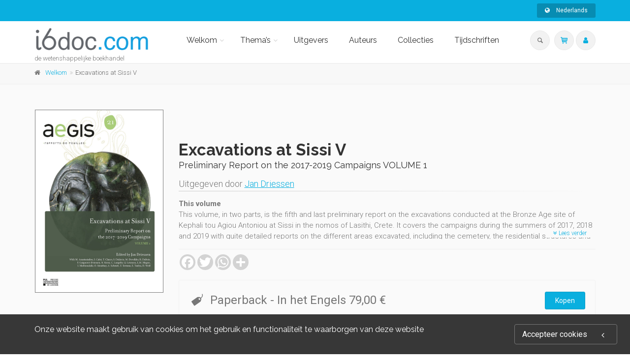

--- FILE ---
content_type: text/html;charset=UTF-8
request_url: https://i6doc.com/nl/book/?gcoi=28001106683150
body_size: 61334
content:
<!DOCTYPE html>
<!--[if IE 9]> <html lang="en" class="ie9"> <!--[endif]-->
<!--[if !IE]><!-->
<html lang="en">
	<!--<![endif]-->

	<head>
		<meta charset="utf-8">
		<meta name="author" content="giantchair.com">
			

		<!-- Mobile Meta -->
		<meta name="viewport" content="width=device-width, initial-scale=1.0">
		<!-- Favicon -->
		<link rel="shortcut icon" href="/gcdsimages/favicon.ico">
	
		<!-- Web Fonts -->
		<link href='//fonts.googleapis.com/css?family=Roboto:400,300,300italic,400italic,500,500italic,700,700italic' rel='stylesheet' type='text/css'>
		<link href='//fonts.googleapis.com/css?family=Roboto+Condensed:400,300,300italic,400italic,700,700italic' rel='stylesheet' type='text/css'>
		<link href='//fonts.googleapis.com/css?family=Raleway:700,400,300' rel='stylesheet' type='text/css'>
		<link href='//fonts.googleapis.com/css?family=Lato:900' rel='stylesheet' type='text/css'>
		<link href='//fonts.googleapis.com/css?family=PT+Serif' rel='stylesheet' type='text/css'>
	
		<!-- Cormorant FONTS -->
		<link href="//fonts.googleapis.com/css?family=Cormorant+SC:600" rel="stylesheet">
		<!-- Cinzel+Decorative -->
		<link href="https://fonts.googleapis.com/css?family=Cinzel+Decorative:400,700,900" rel="stylesheet"> 	
			
		<!-- Bootstrap core CSS -->
		<link href="/gcshared/GCresponsiveV1/css/bootstrap.css" rel="stylesheet">

		<!-- Font Awesome CSS -->
		<link href="/gcshared/GCresponsiveV1/fonts/font-awesome/css/font-awesome.css" rel="stylesheet">

		<!-- Fontello CSS -->
		<link href="/gcshared/GCresponsiveV1/fonts/fontello/css/fontello.css" rel="stylesheet">
		
		<!-- Full Calendar CSS file -->
		<link href="/gcshared/GCresponsiveV1/plugins/fullcalendar/fullcalendar.css" rel="stylesheet">
		
		<!-- jPlayer CSS file -->
		<link href="/gcshared/GCresponsiveV1/plugins/jPlayer/css/jplayer.blue.monday.min.css" rel="stylesheet">
			
		<!-- Plugins -->
		<link href="/gcshared/GCresponsiveV1/plugins/magnific-popup/magnific-popup.css" rel="stylesheet">
		
	        <!-- LOADING FONTS AND ICONS -->
	        <link href="https://fonts.googleapis.com/css?family=Raleway:400%2C600%2C700" rel="stylesheet" property="stylesheet" type="text/css" media="all">
	
	
			<link rel="stylesheet" type="text/css" href="/gcshared/GCresponsiveV1/plugins/temp/fonts/pe-icon-7-stroke/css/pe-icon-7-stroke.css">
			<link rel="stylesheet" type="text/css" href="/gcshared/GCresponsiveV1/plugins/temp/fonts/font-awesome/css/font-awesome.css">

			<!-- REVOLUTION STYLE SHEETS -->
			<link rel="stylesheet" type="text/css" href="/gcshared/GCresponsiveV1/plugins/temp/css/settings.css">
		
		<link href="/gcshared/GCresponsiveV1/css/animations.css" rel="stylesheet">
		<link href="/gcshared/GCresponsiveV1/plugins/owl-carousel/owl.carousel.css" rel="stylesheet">
		<link href="/gcshared/GCresponsiveV1/plugins/owl-carousel/owl.transitions.css" rel="stylesheet">
		<link href="/gcshared/GCresponsiveV1/plugins/hover/hover-min.css" rel="stylesheet">
		<link href="/gcshared/GCresponsiveV1/plugins/morphext/morphext.css" rel="stylesheet">
		
		<!-- slick slider CSS file -->
		<link href="/gcshared/GCresponsiveV1/plugins/slick-slider/slick.css" rel="stylesheet">
		<link href="/gcshared/GCresponsiveV1/plugins/slick-slider/slick-theme.css" rel="stylesheet">
				
		<!-- jQuery-ui CSS file -->
		<link href="/gcshared/GCresponsiveV1/plugins/jQuery-ui/jquery-ui.css" rel="stylesheet">
		
		<!-- Full Calendar CSS file -->
		<link href="/gcshared/GCresponsiveV1/plugins/fullcalendar/fullcalendar.css" rel="stylesheet">
			
		<!-- datepicker CSS file -->
		<link href="/gcshared/GCresponsiveV1/plugins/datepicker/datepicker.min.css" rel="stylesheet">
				
		<!-- MediaPlayer CSS file -->
		<link href="/gcshared/GCresponsiveV1/plugins/mediaelementPlayer/mediaelementplayer.css" rel="stylesheet">

		<!-- the project core CSS file -->
		<link href="/gcshared/GCresponsiveV1/css/style.css" rel="stylesheet" >

		<!-- Color Scheme -->
		<link href="/gcshared/GCresponsiveV1/css/skins/light_blue.css" rel="stylesheet">
		
				 
		<!-- GCresponsiveV1 css --> 
		<link href="/gcshared/GCresponsiveV1/css/GCresponsiveV1.css?v=1.4.1" rel="stylesheet">
			
		<!-- application custom css -->	
		<link href="/assets/css/i_i6doc.css" rel="stylesheet">
			
		
			
							
			<!-- Google Analytics -->
			<script>
			(function(i,s,o,g,r,a,m){i['GoogleAnalyticsObject']=r;i[r]=i[r]||function(){
			(i[r].q=i[r].q||[]).push(arguments)},i[r].l=1*new Date();a=s.createElement(o),
			m=s.getElementsByTagName(o)[0];a.async=1;a.src=g;m.parentNode.insertBefore(a,m)
			})(window,document,'script','https://www.google-analytics.com/analytics.js','ga');
			
			ga('create', 'UA-1969777-31', 'none');
			ga('send', 'pageview');
			</script>
			<!-- End Google Analytics -->
			
			
				
		
		<script async src="https://static.addtoany.com/menu/page.js"></script>
	<link rel="canonical" href="/nl/book/?GCOI=28001106683150" /><meta property="og:image" content="https://i6doc.com/nl/resources/titles/28001106683150/images/28001106683150L.jpg">
<meta property="og:image:width" content="706"> 
<meta property="og:image:height" content="1000"> 
<meta property="og:title" content="Excavations at Sissi V - i6doc">
<meta property="og:description" content="Jan Driessen - This volume, in two parts, is the fifth and last preliminary report on the excavations conducted at the Bronze Age site of Kephali tou Agiou Antoniou at Sissi in the nomos of Lasithi, Crete. It covers the campaigns during the summers o">
<title>Excavations at Sissi V - i6doc</title>
<meta name="description" content="Jan Driessen - This volume, in two parts, is the fifth and last preliminary report on the excavations conducted at the Bronze Age site of Kephali tou Agiou Antoniou at Sissi in the nomos of Lasithi, Crete. It covers the campaigns during the summers o">
<meta name="ROBOTS" content="index,follow">
</head>
	
	
	<body class="no-trans i_i6doc">
		
		<!-- scrollToTop -->
		<!-- ================ -->
		<div class="scrollToTop circle"><i class="icon-up-open-big"></i></div>
		
		<!-- page wrapper start -->
		<!-- ================ -->
		<div class="page-wrapper"> 
<div id="page-start"></div>
			<!-- cookies alert container -->		
			
				<div class="cookies-container  dark-bg footer-top  full-width-section">
					<div class="container">
						<div class="row">
							<div class="col-md-12">
								<div class="row">
									<div class="col-sm-10">
										<h2>Onze website maakt gebruik van cookies om het gebruik en functionaliteit te waarborgen van deze website</h2>
									</div>
									<div class="col-sm-2">
										<p class="no-margin"><a href="#" class="accept-btn btn btn-animated btn-lg btn-gray-transparent " onClick="acceptMe();"> Accepteer cookies  <i class="fa fa-angle-left pl-20"></i></a></p>
									</div>
								</div>
							</div>
						</div>
					</div>
				</div>
				

			<!-- header-container start -->
			<div class="header-container">
			 
			
				<!-- header-top start -->
				<!-- classes:  -->
				<!-- "dark": dark version of header top e.g. class="header-top dark" -->
				<!-- "colored": colored version of header top e.g. class="header-top colored" -->
				<!-- ================ -->
				<div class="header-top colored ">
					<div class="container">
						<div class="row">
							<div class="col-xs-3 col-sm-6 col-md-9">
								
								<!-- header-top-first start -->
								<!-- ================ -->
								<div class="header-top-first clearfix">
									
									
									
									
								</div>
								<!-- header-top-first end -->
							</div>
							<div class="col-xs-9 col-sm-6 col-md-3">

								<!-- header-top-second start -->
								<!-- ================ -->
								<div id="header-top-second"  class="clearfix">
									
									<!-- header top dropdowns start -->
									<!-- ================ -->
									<div class="header-top-dropdown text-right">
										
											
<div class="btn-group dropdown">
			<button type="button" class="btn dropdown-toggle btn-default btn-sm" data-toggle="dropdown">
			<i class="fa fa-globe pr-10"></i> Nederlands </button>
			<ul class="dropdown-menu dropdown-menu-right dropdown-animation">
				  
				   <li>
						<a href="https://i6doc.com/fr/book/?gcoi=28001106683150" class="btn btn-default btn-xs">Français</a>
					   	
				   </li>
				 
				   <li>
						<a href="https://i6doc.com/en/book/?gcoi=28001106683150" class="btn btn-default btn-xs">English</a>
						
				   </li>
				   
		  </ul>
</div>
										
									</div>
									<!--  header top dropdowns end -->
									
								</div>
								<!-- header-top-second end -->
							</div>
						</div>
					</div>
				</div>
				<!-- header-top end -->
					
				<!-- header start -->
				<!-- classes:  -->
				<!-- "fixed": enables fixed navigation mode (sticky menu) e.g. class="header fixed clearfix" -->
				<!-- "dark": dark version of header e.g. class="header dark clearfix" -->
				<!-- "full-width": mandatory class for the full-width menu layout -->
				<!-- "centered": mandatory class for the centered logo layout -->
				<!-- ================ --> 
				<header class="header   fixed white-bg  clearfix">
					
					<div class="container">
						<div class="row">
							<div class="col-md-3">
								<!-- header-left start -->
								<!-- ================ -->
								<div class="header-left clearfix">
									<!-- header dropdown buttons -->
									<div class="header-dropdown-buttons visible-xs ">
										<div class="btn-group dropdown">
											<button type="button" data-placement="bottom" title=" Zoeken " class="btn dropdown-toggle searchbarshow" data-toggle="dropdown"><i class="icon-search"></i></button>
											<ul class="dropdown-menu dropdown-menu-right dropdown-animation">
												<li>
													<form title=" Zoeken " role="search" class="search-box margin-clear" method="get" action="https://i6doc.com/nl/search/">
														<input type="hidden" name="fa" value="results">
														
														 
																<input type="hidden"  value="F09C1EF86DBE7B8692906CA1D4688D6D1DCEF863" name="csrftoken2" class="form-control" id="csrftoken2">
														  		
														<div class="form-group has-feedback">
															<input type="text" class="form-control lowercase" title="search text" value="" placeholder=" Zoeken " name="searchtext">
															<i class="icon-search form-control-feedback" id="quicksearchbutton"></i>
															<a href="https://i6doc.com/nl/advancedsearch/" class="lowercase pull-right"> Uitgebreid zoeken </a>
														</div>
													</form>
												</li>
											</ul>
										</div>
										<div class="btn-group ">
											
											<a data-toggle="tooltip" data-placement="bottom" title=" Winkelwagentje "  href="https://secure.i6doc.com/nl/cart" class="btn dropdown-toggle"><i class="icon-basket-1"></i></a> 
											
										</button>
										
										</div>
										<div class="btn-group ">
											<a data-toggle="tooltip" data-placement="bottom" title=" Mijn account " href="https://secure.i6doc.com/nl/account" class="btn dropdown-toggle"><i class="fa fa-user"></i></a>
											
										</div>
												
									</div>
									<!-- header dropdown buttons end-->

									<!-- logo -->
									<div id="logo" class="logo">
																			
										
											<div class="media" style="margin:0">
												<div class="media-left"><a href="https://i6doc.com/nl"><img id="logo_img" 
												src="/gcdsimages/I6doclogo.png" alt="logo" 
												style="height:50px"></a></div>
												<div class="media-body"></div>
											</div>
										
									</div>
									
										<!-- name-and-slogan -->
										<div class="site-slogan">
											de wetenshappelijke boekhandel
										</div>
									
								</div>
								<!-- header-left end -->

							</div>
							<div class="col-md-9 header-menu">
					
								<!-- header-right start -->
								<!-- ================ -->
								<div class="header-right clearfix">
									
								<!-- main-navigation start -->
								<!-- classes: -->
								<!-- "onclick": Makes the dropdowns open on click, this the default bootstrap behavior e.g. class="main-navigation onclick" -->
								<!-- "animated": Enables animations on dropdowns opening e.g. class="main-navigation animated" -->
								<!-- "with-dropdown-buttons": Mandatory class that adds extra space, to the main navigation, for the search and cart dropdowns -->
								<!-- ================ -->
								<div class="main-navigation  animated with-dropdown-buttons">

									<!-- navbar start -->
									<!-- ================ -->
									<nav class="navbar navbar-default" role="navigation">
										<div class="container-fluid">

											<!-- Toggle get grouped for better mobile display -->
											<div class="navbar-header">
												<button type="button" class="navbar-toggle" data-toggle="collapse" data-target="#navbar-collapse-1">
													<span class="sr-only">Toggle navigation</span>
													<span class="icon-bar"></span>
													<span class="icon-bar"></span>
													<span class="icon-bar"></span>
												</button>
												
											</div>

											<!-- Collect the nav links, forms, and other content for toggling -->
											<div class="collapse navbar-collapse" id="navbar-collapse-1">
												<!-- main-menu -->
												<ul class="nav navbar-nav ">
													
														

<!-- mega-menu start -->
        													
		<li class="dropdown ">
		<a class="dropdown-toggle" data-toggle="dropdown" href="https://i6doc.com/nl">Welkom</a>
														<ul class="dropdown-menu">
														
														<li >
   <a  href="/nl/info/?id=6">Presentatie </a>
  
</li>
<li >
   <a  href="/nl/info/?id=106">Wetenschappelijk onderwijs
</a>
   
</li>

<li >
   <a  href="/nl/info/?id=96">OpenEdition</a>
   
</li>

<li class="dropdown ">
   <a  class="dropdown-toggle" data-toggle="dropdown" >Literaire uitgeverij</a>
   <ul class="dropdown-menu">
		<li ><a href="/nl/publisher/?editeurnameP=AML">AML Éditions</a></li>
		<li ><a href="/nl/publisher/?editeurnameP=ERANTHIS">Éranthis</a></li>
<!-- <li ><a href="/nl/publisher/?editeurnameP=SOMNAMBULE">Le Somnambule équivoque</a></li> -->
<li ><a href="/nl/publisher/?editeurnameP=QUADRATURE">Quadrature</a></li>
<!-- <li ><a href="/nl/publisher/?editeurnameP=SCOMMESPORT">S comme Sport</a></li> -->
<li ><a href="/nl/publisher/?editeurnameP=VersantSud">Versant Sud</a></li>
   </ul>
</li>
	
															
														</ul>
													</li>
<!-- mega-menu end -->




<!-- mega-menu start -->													
		<li class="dropdown  mega-menu narrow ">
														<a href="#" class="dropdown-toggle" data-toggle="dropdown">Thema’s</a>
														<ul class="dropdown-menu">
															<li>
																<div class="row">
																	
																	<div class="col-md-12">
																		<h4 class="title"><i class="fa fa-book pr-10"></i> 
																		Blader onderwerpen 
																		</h4>
																		<div class="row">
																			<div class="col-sm-6">
																				<div class="divider"></div>
																				<ul class="menu">
																					
																					   
																					    <li>
																					    
																					    	<a href="https://i6doc.com/nl/catalog/?cat_id=408">
																					    Recht</a></li>
																					
																					   
																					    <li>
																					    
																					    	<a href="https://i6doc.com/nl/catalog/?cat_id=431">
																					    Economische en sociale wetenschappen</a></li>
																					
																					   
																					    <li>
																					    
																					    	<a href="https://i6doc.com/nl/catalog/?cat_id=470">
																					    Management</a></li>
																					
																					   
																					    <li>
																					    
																					    	<a href="https://i6doc.com/nl/catalog/?cat_id=480">
																					    Filosofie, letteren, taalkunde en geschiedenis</a></li>
																					
																					   
																					    <li>
																					    
																					    	<a href="https://i6doc.com/nl/catalog/?cat_id=530">
																					    Psychologie en opvoeding</a></li>
																					
																					   
																					    <li>
																					    
																					    	<a href="https://i6doc.com/nl/catalog/?cat_id=542">
																					    Godsdienst en moraal</a></li>
																					
																					   
																					    <li>
																					    
																					    	<a href="https://i6doc.com/nl/catalog/?cat_id=559">
																					    Geneeskunde</a></li>
																					
																					   
																					    <li>
																					    
																					    	<a href="https://i6doc.com/nl/catalog/?cat_id=574">
																					    Exacte wetenschappen</a></li>
																					
																					   
																					    <li>
																					    
																					    	<a href="https://i6doc.com/nl/catalog/?cat_id=600">
																					    Toegepaste wetenschappen</a></li>
																					
																				</ul>
																			</div>
																	
																			
																			
																		</div>
																	</div>
																</div>
															</li>
														</ul>
			</li>
<!-- mega-menu end --> <li class="">
		<a  href="https://i6doc.com/nl/publisher">Uitgevers</a>	
</li>

	<li class="">
	<a  href="https://i6doc.com/nl/author">Auteurs</a>	
</li> 

<li class="">
		<a  href="https://i6doc.com/nl/collection">Collecties</a>	
</li> 
	<li class="">
		<a  href="https://i6doc.com/nl/review">Tijdschriften</a>	
	</li>													
													
													
												</ul>
												<!-- main-menu end -->
												
												<!-- header dropdown buttons -->
												<div class="header-dropdown-buttons hidden-xs ">
													<div class="btn-group dropdown">
														<button type="button" data-placement="bottom" title=" Zoeken " class="btn dropdown-toggle searchbarshow" data-toggle="dropdown"><i class="icon-search"></i></button>
														<ul class="dropdown-menu dropdown-menu-right dropdown-animation">
															<li>
																<form role="search" class="search-box margin-clear" method="get" action="https://i6doc.com/nl/search/">
																	<input type="hidden" name="fa" value="results">
																	
																			<input type="hidden" value="F09C1EF86DBE7B8692906CA1D4688D6D1DCEF863" name="csrftoken2" class="form-control" id="csrftoken2">
																	  		
																	<div class="form-group has-feedback">
																		<input type="text" class="form-control lowercase" title="search text" value="" placeholder=" Zoeken " name="searchtext">
																		<i class="icon-search form-control-feedback" id="quicksearchbutton"></i>
																		<a href="https://i6doc.com/nl/advancedsearch/" class="lowercase pull-right"> Uitgebreid zoeken </a>
																	</div>
																</form>
															</li>
														</ul>
													</div>
													<div class="btn-group ">
																						
														<a data-toggle="tooltip" data-placement="bottom" title=" Winkelwagentje "  href="https://secure.i6doc.com/nl/cart" class="btn dropdown-toggle"><i class="icon-basket-1"></i></a> 
														
													</button>
													
													</div>
													<div class="btn-group ">
														
														<a data-toggle="tooltip" data-placement="bottom" title=" Mijn account " href="https://secure.i6doc.com/nl/account" class="btn dropdown-toggle"><i class="fa fa-user"></i></a>
														
													</div>
														
												</div>
												<!-- header dropdown buttons end-->
												
											</div>

										</div>
									</nav>
									<!-- navbar end -->

								</div>
								<!-- main-navigation end -->	
								</div>
								<!-- header-right end -->
					
							</div>
						</div>
					</div>
					
				</header>
				<!-- header end -->
			</div>
			<!-- header-container end --> <!-- breadcrumb name for default Start-->

<!-- breadcrumb name for default End-->
<!-- breadcrumb start -->
		<!-- ================ -->
		
			<div class="breadcrumb-container ">
				<div class="container">
					<ol class="breadcrumb">
						<li><i class="fa fa-home pr-10"></i><a href="https://i6doc.com/nl">Welkom</a></li>
						
							
							<li class="active">Excavations at Sissi V</li>
							
					</ol>
				</div>		
			</div>
		
<!-- breadcrumb end --> 
<!-- main-container start -->
<!-- ================ -->
<section class="main-container light-gray-bg">

	<div class="container">
		<div class="row">

			<!-- main start -->
			<!-- ================ -->
			<div class="main col-md-12">

				<div class="row">
					<div class="col-md-3">
						<!-- pills start -->
						<!-- ================ -->
						<!-- Nav tabs -->
						
						<!-- Tab panes -->
						<div class="tab-content clear-style">
							<div class="tab-pane active" id="pill-1" aria-labelledby="tab-1">
								<div class="owl-carousel content-slider-with-large-controls">
									<div class="overlay-container overlay-visible">
										
										<img src="/resources/titles/28001106683150/images/28001106683150L.jpg"  alt="" />
												<a href="/resources/titles/28001106683150/images/28001106683150L.jpg" class="popup-img overlay-link" title="book cover"><i class="icon-plus-1"></i></a>
												
										
									</div>
										
								</div>
							</div>
							
						</div><!-- pills end -->
						
					</div>
					<div class="col-md-9 pv-30">
						<!-- page-title start -->
						<!-- ================ -->
						<h1 class="page-title book-title">Excavations at Sissi V</h1>
						<h2 class="book-subtitle">Preliminary Report on the 2017-2019 Campaigns VOLUME 1 
						</h2>
						
							
										<div class="titleRolePersons">
											Uitgegeven door  <a href="https://i6doc.com/nl/author/?person_ID=9910">Jan Driessen</a>
										</div>
											
						
						<div class="separator-2"></div>
						<!-- page-title end -->
						
							<div class="description-container">	
								
										<input id="more-btn" type="checkbox">
											<div class="longdescrption">
												<p><strong>This volume</strong><br />
This volume, in two parts, is the fifth and last preliminary report on the excavations conducted at the Bronze Age site of Kephali tou Agiou Antoniou at Sissi in the nomos of Lasithi, Crete. It covers the campaigns during the summers of 2017, 2018 and 2019 with quite detailed reports on the different areas excavated, including the cemetery, the residential structures and the Court-Centred Building. We also report on the tests conducted and the three survey campaigns in the east part of the Sissi basin, with additional attention to the ammouda quarry and WW II remains. The volume also includes a series of scientific analyses that have been made on some of the material (ceramics, seals, gold, plaster, coins) and a brief presentation of the consolidation efforts that have been done on the remains discovered thus far. Since the study of the architecture, stratigraphy and finds is still on-going, all results should be considered as provisional. The final excavation reports that are in progress may modify some of the opinions expressed in this volume or the previous ones.</p>
<p><strong>The authors</strong><br />
The excavations are carried out under the direction of Prof. Jan Driessen of the UCLouvain (INCAL-CEMAAEGIS)<br />
with which several of the collaborating authors are affiliated or associated (Dr. C. Langohr, Dr. Q. Letesson, Dr. M. Devolder, Dr. S. Déderix, Dr. F. Gaignerot-Driessen, Dr. O. Mouthuy, Dr. I. Mathioudaki, T. Claeys, N. Kress, L.M. Magno, D. Wolf, E. Tsafou, R. Dubois, T. Terrana). Dr. A. Schmitt is at the CNRS (U. of Marseille), with which also A. Delliste, C. Girardi and E. Sperandio are associated. Dr. M. Anastasiadou is at the University of Vienna and Dr. I. Caloi at the University of Ca'Foscari in Venice. Dr. Sarris was at Forth in Rethymnon (with M. Manataki) but is now at the University of Cyprus; Dr. B. Legarra Herrero, E. Hayter & colleagues are at University College London, Dr. P. Iossif is deputy-director of the EBSA, while T. Sager is at the University of Toronto.</p> 
												
												<label for="more-btn" class="btn-sm-link read-more-btn more-btn readmore-btn light-gray-bg" ><i class="fa fa-angle-double-down text-default"></i> Lees verder </label>
												
											</div>
									
								<hr class="mb-10">	
							</div>		
							
						
						<div class="clearfix mb-20 social-container ">
							<style>
							/* Make the AddToAny follow buttons fully rounded. */
							.a2a_kit .a2a_svg { border-radius: 50% !important;}							
							</style>
							<div class="a2a_kit a2a_kit_size_32 a2a_default_style" data-a2a-icon-color="lightgrey">
    							<a class="a2a_button_facebook"></a>
   								<a class="a2a_button_twitter"></a>
    							<a class="a2a_button_whatsapp"></a>
    							<a class="a2a_dd"></a>
							</div>
						
						</div>
							
	

<style>
.product{
    font-size: 14px ;
	line-height:40px;
}

.DRM {
    font-size: 0.85em ;
    z-index:100;
    cursor:pointer;
}

.formatName{
	font-weight:bold;	
}

.formatmessage{
	padding-left:30px;	
}

.listPrice{
	text-decoration:line-through;	
}

.NotifyButton{
 margin: 2px 0;
}
		
.emailNotify{
 padding-right: 2px;
}
	
 
.cartPagetext {
	font-size: 11px;
}	

.retailericon {
	     margin: 0 2px;
	/*margin-bottom: -0.2em;*/
	display: inline-block;
}	

.retailericon:hover { 
	-moz-box-shadow: 0 0 2px #ccc; 
	-webkit-box-shadow: 0 0 2px #ccc; 
	box-shadow: 0 0 2px #ccc; 
} 
  
</style>

		<div class="light-gray-bg p-20 bordered clearfix buy-button-container">
				
		<div class="clearfix mb-10 formatbuyblock">
				<span class="product price"><i class="icon-tag pr-10 buybullet"></i>Paperback 
			
			<span class="priceInfo">- In het Engels </span>

			
					<span class="directPrice">79,00&nbsp;&euro;</span>
				
				</span>
				
				<div class="product elements-list pull-right clearfix">
					<a  href="https://secure.i6doc.com/nl/cart/?fa=additem&gcoi=28001106683150&item_id=3_10561_176869" 
				class="buyButton margin-clear btn btn-default">Kopen</a></div>
				
		</div>
		
		<div class="clearfix mb-10 formatbuyblock">
				<span class="product price"><i class="icon-tag pr-10 buybullet"></i>PDF  (PDF) 
			
			<span class="priceInfo">- In het Engels </span>

			
							<span class="directPrice">52,00&nbsp;&euro;</span>
						
				</span>
				
				<span class="stockInfo">
				
					 - Tijdelijk niet verkrijgbaar 
				</span>
				
				<div class="product elements-list  pull-right  clearfix  ">
					<div class="col-sm-7  pr-5 text-right">
					
					<input placeholder="email" class="emailNotify form-control " type="email" maxlength=85 size=18> 
					</div>	
					<div class="col-sm-5 no-padding pl-5 text-right" >
					<a href="/GCshared/GCresponsiveV1/ajax/?fa=AlertAdd&gcoi=28001106683150&format_id=4&iL=nl&shell=I_i6doc" 
					class="NotifyButton  btn btn-default  ">Verwittig mij </a>
					</div>
				</div>
				
		</div>
	
			<div class="cartPagetext">
			<br>
			<img src="/gcshared/images/info.gif" height="18" width="18" alt="Info" align="middle" style="float:left;height:18px; margin:3px;">Voor meer informatie over BTW en andere belatingsmogelijkheden, zie hieronder "<a href="https://www.i6doc.com/fr/info/?fa=payment_VAT" target="new">Betaling & BTW</a>".
			</div>
			
		</div>
		

					</div>
				</div>
			</div>
			<!-- main end -->

		</div>
	</div>
</section>
<!-- main-container end --> 
<!-- section start -->
<!-- ================ -->
<section class="pv-30 white-bg">
<div class="container">
	<div class="row">
		<div class="col-md-8 tabWidth">
			<!-- Nav tabs -->
			<ul class="nav nav-tabs style-4 tablist-heading" role="tablist">
				
						<li class="active" role="presentation"><a href="#h2tabtableContents" role="tab" data-toggle="tab"><i class="fa fa-list-ul pr-5"></i> 
						Inhoud </a></li>
						

					
					<li  role="presentation"><a href="#h2tabFormats" role="tab" data-toggle="tab"><i class="fa fa-cubes pr-5"></i>
						Formaten </a></li>

					<li role="presentation"><a href="#h2tabDetails" role="tab" data-toggle="tab"><i class="fa fa-files-o pr-5"></i>
						Gegevens </a></li>
							
					
					<li role="presentation"><a href="#h2tabComments" role="tab" data-toggle="tab"><i class="fa fa-star pr-5"></i>
						Opmerkingen </a></li>
					
					
					<li id="zippy" class="GBSbutton" style="display:none" role="presentation"> 
	        			<a href="#h2tabGBSPreview" role="tab" data-toggle="tab"><i class="fa fa-book pr-5"></i> Met Google Preview </a>
	       
	   				</li>
	   				
				
				
			</ul>
			<!-- Tab panes -->
			<div class="tab-content padding-top-clear padding-bottom-clear">
				
				<div class="tab-pane fade " id="h2tabDetails">
					<h4 class="space-top"> Gegevens </h4>
					<hr>
					<dl class="dl-horizontal">
						<dt> Uitgever </dt>
<dd> 	
		<a href="https://i6doc.com/nl/publisher/?publisher_ID=35">Presses universitaires de Louvain</a>
	
</dd>



			<dt>Uitgegeven door</dt>
			<dd class="contrib-list">
		 <a href="https://i6doc.com/nl/author/?person_ID=9910">Jan Driessen</a><span>,</span> 
	<dt> Collectie </dt>
	<dd>	
		 
				  <a href="https://i6doc.com/nl/collection/?collection_id=268">AEGIS | n&deg; 21</a> 
	</dd>

	<dt> Taal </dt>
	<dd> Engels</dd>

		<dt>BISAC Subject Heading</dt> <dd>SOC003000 SOCIAL SCIENCE / Archaeology</dd>
	
		<dt>BIC subject category  (UK)</dt> <dd>HDDK Classical Greek & Roman archaeology</dd>
	
		<dt>Onix Audience Codes</dt> <dd>06 Professional and scholarly</dd>
	
		<dt>CLIL (2013)</dt> <dd>3385 Antiquité</dd>
	
	<dt> Voor het eerst gepubliceerd </dt>
	<dd> 19 januari 2022 </dd>	

		
	<dt> Subject Scheme Identifier Code </dt>
	<dd> : Archéologie<br>	
			
	</dd>															
	
					</dl>
					<hr>
				</div>
				<div class="tab-pane fade " id="h2tabFormats">
					
					       					
					
						<h4 class="space-top">Paperback</h4>
							<hr>
							<dl class="dl-horizontal">
								
	<dt> Publicatie datum  </dt><dd>19 januari 2022</dd>					

	<dt> ISBN-13  </dt><dd>9782390611981</dd>					

	<dt> Omvang  </dt>
	<dd> Aantal pagina's hoofdinhoud : 458 
	</dd>					

	<dt> Code  </dt><dd>103057</dd>					

		<dt> Formaat  </dt><dd>21 x 29,7 cm</dd>					
	
		<dt> Gewicht  </dt><dd>1163 grams</dd>					
	
		<dt> Packaging Type  </dt><dd>No outer packaging	</dd>					
		
					<dt> Aanbevolen verkoopprijs  </dt>
					<dd>79,00&nbsp;&euro;</dd>
			
		<dt>ONIX XML</dt>
		<dd><a href="../onix/?isbn=9782390611981" target="new">Version 2.1</a>,
					 <a href="../onix/3/?isbn=9782390611981" target="new">Version 3</a></dd>					

							</dl>
							<hr>	
					
						<h4 class="space-top">PDF</h4>
							<hr>
							<dl class="dl-horizontal">
								
	<dt> Publicatie datum  </dt><dd>19 januari 2022</dd>					

	<dt> ISBN-13  </dt><dd>9782390611998</dd>					

	<dt> Omvang  </dt>
	<dd> Aantal pagina's hoofdinhoud : 458 
	</dd>					

	<dt> Code  </dt><dd>103057PDF</dd>					

		<dt>ONIX XML</dt>
		<dd><a href="../onix/?isbn=9782390611998" target="new">Version 2.1</a>,
					 <a href="../onix/3/?isbn=9782390611998" target="new">Version 3</a></dd>					

							</dl>
							<hr>	
						
					
				</div>
				
				<div class="tab-pane fade " id="h2tabGBSPreview">
					<style>
						#viewerCanvas table{display:none;}
					</style>
					<h4 class="space-top"> Google Book Preview </h4><hr>
					<div id="viewerCanvas" style="width: 720px; height: 1000px; background-color: gray; display:none"></div>
					
				</div>
				
				<div class="tab-pane fade" id="h2tabReviews">
					
						
					
				</div>
				
				<div class="tab-pane fade" id="h2tabComments">
					<!-- comments start -->
					<div class="comments margin-clear space-top">
						
						

					</div>
					<!-- comments end -->

					<!-- comments form start -->
					<div class="comments-form margin-clear">
						<h4 class="title"> Schrijf een reactie </h4>
							
						
						<div class="alert alert-success hidden" id="MessageSent">
								We have received your comment, thank you! 
						</div>
						<div class="alert alert-danger hidden" id="MessageNotSent">
								Oops! Something went wrong please refresh the page and try again. 
						</div>
						
						<form role="form" id="comment-form">
							
							<div class="form-group has-feedback">
								<label for="email4">Email</label>
								<input type="text" class="form-control" id="email4" placeholder=""  name="email4" required>
								<i class="fa fa-envelope form-control-feedback"></i>
							</div>
							<div class="form-group has-feedback">
								<label for="name4"> Uw naam: </label>
								<input type="text" class="form-control" id="name4" placeholder=""  name="name4" required>
								<i class="fa fa-user form-control-feedback"></i>
							</div>
						
							
							<div class="form-group has-feedback">
								<label for="message4"> Bericht </label>
								<textarea class="form-control" rows="8" id="message4" placeholder="" name="message4" required></textarea>
								<i class="fa fa-envelope-o form-control-feedback"></i>
							</div>
							
							<input type="hidden" name="address" id="address" value="31">
							<input type="hidden" name="PublisherGCOICode" id="PublisherGCOICode" value="28001">
							<input type="hidden" name="GCOI"  id="GCOI" value="28001106683150">
							<input type="hidden" name="iL"  id="iL" value="nl">
							<input type="hidden" name="Title_ID"  id="Title_ID" value="9071">
							
									<input type="hidden" class="form-control" id="csrftoken" value="F09C1EF86DBE7B8692906CA1D4688D6D1DCEF863" name="csrftoken">
							  		
							<input type="text" name="password" class="hidden" value="" id="password" title="pass">
							<input type="submit" value=" Verzend " class="submit-button btn btn-default">
							
						</form>
					</div>
					<!-- comments form end -->
				</div>
			
		
			<div class="tab-pane fade  in active " id="h2tabtableContents">
					<h4 class="space-top"> Inhoud </h4>
					<hr>
					<p>1. Excavations at Sissi, 2017-2019 1<br />
An Overview<br />
Jan Driessen<br />
2. Geophysical Investigations at Sissi 23<br />
Phase III (2017)<br />
Apostolos Sarris<br />
Meropi Manataki<br />
3.1. The Prepalatial and Protopalatial Cemetery 35<br />
Zone 9<br />
Aurore Schmitt<br />
Sylviane Déderix<br />
3.2. Excavation of a Pithos Burial in Compartment 1.23 55<br />
Zone 1<br />
Isabelle Crevecoeur<br />
3.3. Paleogenetic Analyses of Human Remains at Sissi 58<br />
Marie-France Deguilloux<br />
Marie-Hélène Pemonge<br />
Aurore Schmitt<br />
Jan Driessen<br />
Ilse Schoep<br />
Frank Carpentier<br />
Isabelle Crevecoeur<br />
4. The Exploration of the Middle Terrace 63<br />
Zone 18<br />
Tia Sager<br />
Chloé Girardi<br />
Anaïs Delliste<br />
5.1. The North Terrace on the Top of the Hill 109<br />
Zone 8<br />
Thérèse Claeys<br />
5.2. The Excavation of the North Terrace on Top of the Hill 111<br />
Zone 8<br />
Thérèse Claeys<br />
5.3. Late Bronze Age Perinatal and Infants' Burials at Sissi 188<br />
Zone 8<br />
Emeline Sperandio<br />
Aurore Schmitt<br />
Thérèse Claeys<br />
Charlotte Langohr<br />
Evgenia Tsafou<br />
6.1. The Sissi Court-Centred Building 198<br />
Introduction<br />
Jan Driessen<br />
6.2. The Excavation of the North-East Wing 209<br />
Zone 6<br />
Maud Devolder<br />
Diana Wolf<br />
6.3. The Excavation of the North-West Wing 234<br />
Zone 11<br />
Sylviane Déderix<br />
6.4. The Excavation of the West Wing and Upper Western Terrace 265<br />
Zone 10<br />
Quentin Letesson<br />
6.5. The Excavation of the South-West Wing 338<br />
Zone 17<br />
Théo Terrana<br />
6.6. The Excavation of the Central Court of the Court-Centred Building at Sissi 366<br />
Zone 16<br />
Emilie Hayter<br />
6.7. The Excavation of the South Wing 385<br />
Zone 16<br />
Thomas Mumelter<br />
Jan Driessen<br />
6.8. The Excavation of the East Wing of the CCB and the South-East part of the Court 390<br />
Zone 15<br />
Ophélie Mouthuy<br />
7.1. Tests conducted during the 2017-2019 Campaigns 436<br />
Zone 19<br />
Sylviane Déderix<br />
7.2. Tests conducted during the 2017-2019 Campaigns 442<br />
Building CD - Test conducted in Space 3.4 of the Postpalatial Building<br />
Florence Gaignerot-Driessen<br />
Quentin Letesson<br />
7.3. Tests conducted during the 2017-2019 Campaigns 445<br />
Test in Avlaki, Zone 20<br />
Théo Terrana</p>
					<hr>
			</div>	
			
	</div>
</div>


	<script type="text/javascript" src="//www.google.com/books/jsapi.js"></script>
    <script type="text/javascript">
       var isbn;

      function processDynamicLinksResponse(booksInfo) {
        for (id in booksInfo) {
          isbn = id;
          if (booksInfo[id] && booksInfo[id].preview == 'partial') {
            document.getElementById('zippy').style.display = 'block';
            google.books.load();
          }
        }
      }

      function loadPreview() {
        var viewer = new google.books.DefaultViewer(document.getElementById('viewerCanvas'));
        viewer.load(isbn);
      }

      function togglePreview() {
        var canvas = document.getElementById('viewerCanvas');
        if (canvas.style.display == 'none') {
          canvas.style.display = 'block';
          loadPreview();
        } else {
          canvas.style.display = 'none';
        }
      }
    </script>

    <script src="https://encrypted.google.com/books?jscmd=viewapi&bibkeys=ISBN:2390611982,ISBN:2390611990,ISBN:9782390611981,ISBN:9782390611998&callback=processDynamicLinksResponse"></script>							

<!-- sidebar start -->
<!-- ================ -->
	
	<aside class="col-md-4 col-lg-3 col-lg-offset-1 sidebar-container">
		<div class="sidebar">
			<div class="block clearfix">
				<h3 class="title"><span class="text-muted">Gerelateerde</span> <span class="text-default">titels</span></h3>
				<div class="separator-2"></div>									
				
					<div class="clearfix">
						
						<div  class="carousel side-bar-slider slide" >
							
						</div>
						
					</div>
				

					<div class="media margin-clear">
						
						<div class="media-left">
							<div class="overlay-container">
								<img class="media-object xscover" src="/resources/titles/28001105507340/images/28001105507340XS.jpg" alt="blog-thumb">
								<a href="https://i6doc.com/nl/book/?gcoi=28001105507340" class="overlay-link small" alt="cover"><i class="fa fa-link">related</i></a>
							</div>
						</div>
						<div class="media-body">
							<h6 class="media-heading"><a href="https://i6doc.com/nl/book/?gcoi=28001105507340">Taking home Agamemnon</a></h6>
							
						</div>
						<hr>
						
					</div>
				

					<div class="media margin-clear">
						
						<div class="media-left">
							<div class="overlay-container">
								<img class="media-object xscover" src="/resources/titles/28001104603850/images/28001104603850XS.jpg" alt="blog-thumb">
								<a href="https://i6doc.com/nl/book/?gcoi=28001104603850" class="overlay-link small" alt="cover"><i class="fa fa-link">related</i></a>
							</div>
						</div>
						<div class="media-body">
							<h6 class="media-heading"><a href="https://i6doc.com/nl/book/?gcoi=28001104603850">PORPHYRA</a></h6>
							
						</div>
						<hr>
						
					</div>
				

					<div class="media margin-clear">
						
						<div class="media-left">
							<div class="overlay-container">
								<img class="media-object xscover" src="/resources/titles/28001109276620/images/28001109276620XS.jpg" alt="blog-thumb">
								<a href="https://i6doc.com/nl/book/?gcoi=28001109276620" class="overlay-link small" alt="cover"><i class="fa fa-link">related</i></a>
							</div>
						</div>
						<div class="media-body">
							<h6 class="media-heading"><a href="https://i6doc.com/nl/book/?gcoi=28001109276620">Protopalatial Pottery</a></h6>
							
						</div>
						<hr>
						
					</div>
				

					<div class="media margin-clear">
						
						<div class="media-left">
							<div class="overlay-container">
								<img class="media-object xscover" src="/resources/titles/28001102971670/images/28001102971670XS.jpg" alt="blog-thumb">
								<a href="https://i6doc.com/nl/book/?gcoi=28001102971670" class="overlay-link small" alt="cover"><i class="fa fa-link">related</i></a>
							</div>
						</div>
						<div class="media-body">
							<h6 class="media-heading"><a href="https://i6doc.com/nl/book/?gcoi=28001102971670">Chronos</a></h6>
							
						</div>
						<hr>
						
					</div>
				

					<div class="media margin-clear">
						
						<div class="media-left">
							<div class="overlay-container">
								<img class="media-object xscover" src="/resources/titles/28001100912370/images/28001100912370XS.jpg" alt="blog-thumb">
								<a href="https://i6doc.com/nl/book/?gcoi=28001100912370" class="overlay-link small" alt="cover"><i class="fa fa-link">related</i></a>
							</div>
						</div>
						<div class="media-body">
							<h6 class="media-heading"><a href="https://i6doc.com/nl/book/?gcoi=28001100912370">ScapeCon 2022</a></h6>
							
						</div>
						<hr>
						
					</div>
				
				
			</div>
		</div>
	</aside>
	<!-- sidebar end -->

</div>
</div>
</section>
<!-- section end --> <!-- footer top start -->
<!-- ================ -->
<div class="news-letter-container dark-translucent-bg default-hovered footer-top animated-text full-width-section">
	<div class="container">
		<div class="row">
			<div class="col-md-12">
				<div class="call-to-action text-center">
					<div class="row">
					
						
						<div class="col-sm-8">
							<h2 class="title">Op de hoogte blijven?</h2><h2 class="title">Schrijf in voor onze newsletter</h2>
						</div>
						<div class="col-sm-4">
							<!-- Newsletter trigger modal -->
							<p class="mt-10">
								<a href="/newsletter/" class="btn btn-animated btn-lg btn-gray-transparent" >
										newsletters<i class="fa fa-newspaper-o pl-20"></i>
								</a>
							</p>
						</div>
					</div>
				</div>
			</div>
		</div>
	</div>
</div>
<!-- footer top end --> <!-- footer start (Add "dark" class to #footer in order to enable dark footer) -->
			<!-- ================ -->
			<footer id="footer" class="clearfix ">

				<!-- .footer start -->
				<!-- ================ -->
				<div class="footer">
					<div class="container">
						<div class="footer-inner">
							<div class="row">
								<div class="col-md-3">
									<div class="footer-content">
										<div class="logo-footer">
											<img src="/gcdsimages/I6doclogo.png" alt="logo" width=140 class="inline"></div>
											
												<!-- name-and-slogan -->
												<div class="site-slogan">
													de wetenshappelijke boekhandel
												</div>
											<p><br>Indien u wetenschappelijke werken uitgeeft, een onderzoekscentrum, leraar of onderzoeker bent en uw wetenschappelijke werken beter wenst te verspreiden, raden we u aan om ons via <a href="mailto:librairie@ciaco.com">e-mail</a> of <a href="tel:+3210473378">telefonisch</a> te contacteren</p>

<div class="separator-2"></div>
<nav>
	<ul class="nav nav-pills nav-stacked">
		<li><a href="/nl/info/?fa=conditions"> Verkoopsvoorwaarden </a></li>
	        <li><a href="/nl/info/?fa=payment_VAT">Betaling & BTW</a></li>
                <li><a href="/nl/info/?fa=infoslegales">  bescherming levenssfeer </a></li>
	        
		<li><a href="/nl/contactus/">Contact</a></li>
<li><a href="/rss">RSS</a></li>
		
	</ul></nav>
	

									</div>
								</div>
								<div class="col-md-3">
									<div class="footer-content">
										
										<h2 class="title">
											Nieuwe titels </h2>
										<div class="separator-2"></div>
										
										
											<div class="media margin-clear">
												<div class="media-left">
													<div class="overlay-container">
														<img class="media-object xscover" src="/resources/titles/28001100529920/images/28001100529920XS.jpg" alt="blog-thumb">
														<a href="https://i6doc.com/nl/book/?gcoi=28001100529920" class="overlay-link small"><i class="fa fa-link">cover</i></a>
													</div>
												</div>
												<div class="media-body">
													<h6 class="media-heading"><a href="https://i6doc.com/nl/book/?gcoi=28001100529920">Le Clos et l'Ouvert</a></h6>
													<p class="small margin-clear"><i class="fa fa-calendar pr-10"></i>26-jan-2026</p>
												</div>
												<hr>
											</div>
										
											<div class="media margin-clear">
												<div class="media-left">
													<div class="overlay-container">
														<img class="media-object xscover" src="/resources/titles/28001100635350/images/28001100635350XS.jpg" alt="blog-thumb">
														<a href="https://i6doc.com/nl/book/?gcoi=28001100635350" class="overlay-link small"><i class="fa fa-link">cover</i></a>
													</div>
												</div>
												<div class="media-body">
													<h6 class="media-heading"><a href="https://i6doc.com/nl/book/?gcoi=28001100635350">Droit privé et environnement : une alliance contre-nature ?</a></h6>
													<p class="small margin-clear"><i class="fa fa-calendar pr-10"></i>26-jan-2026</p>
												</div>
												<hr>
											</div>
										
											<div class="media margin-clear">
												<div class="media-left">
													<div class="overlay-container">
														<img class="media-object xscover" src="/resources/titles/28001100748700/images/28001100748700XS.jpg" alt="blog-thumb">
														<a href="https://i6doc.com/nl/book/?gcoi=28001100748700" class="overlay-link small"><i class="fa fa-link">cover</i></a>
													</div>
												</div>
												<div class="media-body">
													<h6 class="media-heading"><a href="https://i6doc.com/nl/book/?gcoi=28001100748700">Droit privé et environnement : une alliance contre-nature ?</a></h6>
													<p class="small margin-clear"><i class="fa fa-calendar pr-10"></i>26-jan-2026</p>
												</div>
												<hr>
											</div>
										
											<div class="media margin-clear">
												<div class="media-left">
													<div class="overlay-container">
														<img class="media-object xscover" src="/resources/titles/28001100807520/images/28001100807520XS.jpg" alt="blog-thumb">
														<a href="https://i6doc.com/nl/book/?gcoi=28001100807520" class="overlay-link small"><i class="fa fa-link">cover</i></a>
													</div>
												</div>
												<div class="media-body">
													<h6 class="media-heading"><a href="https://i6doc.com/nl/book/?gcoi=28001100807520">Bildung</a></h6>
													<p class="small margin-clear"><i class="fa fa-calendar pr-10"></i>26-jan-2026</p>
												</div>
												<hr>
											</div>
										
										
										<div class="">
											<a href="https://i6doc.com/nl/newreleases" class="link-dark"><i class="fa fa-plus-circle pl-5 pr-5"></i> meer titels </a>	
										</div>
									</div>
								</div>
								<div class="col-md-3">
									<div class="footer-content">
										
									
											<h2 class="title">Thema’s</h2>
											<div class="separator-2"></div>
											<nav class="mb-20">
												
													
															<ul class="nav nav-pills nav-stacked list-style-icons category-footer">
															
																 
																<li>
																	<a href="https://i6doc.com/nl/catalog/?cat_id=408">
																		<span class="icon-list-left"><i class="fa fa-chevron-circle-right"></i> </span>
																		<span class="detail-list">Recht</span>
																	</a>
																</li>	
																											
															
																 
																<li>
																	<a href="https://i6doc.com/nl/catalog/?cat_id=431">
																		<span class="icon-list-left"><i class="fa fa-chevron-circle-right"></i> </span>
																		<span class="detail-list">Economische en sociale wetenschappen</span>
																	</a>
																</li>	
																											
															
																 
																<li>
																	<a href="https://i6doc.com/nl/catalog/?cat_id=470">
																		<span class="icon-list-left"><i class="fa fa-chevron-circle-right"></i> </span>
																		<span class="detail-list">Management</span>
																	</a>
																</li>	
																											
															
																 
																<li>
																	<a href="https://i6doc.com/nl/catalog/?cat_id=480">
																		<span class="icon-list-left"><i class="fa fa-chevron-circle-right"></i> </span>
																		<span class="detail-list">Filosofie, letteren, taalkunde en geschiedenis</span>
																	</a>
																</li>	
																											
															
																 
																<li>
																	<a href="https://i6doc.com/nl/catalog/?cat_id=530">
																		<span class="icon-list-left"><i class="fa fa-chevron-circle-right"></i> </span>
																		<span class="detail-list">Psychologie en opvoeding</span>
																	</a>
																</li>	
																											
															
																 
																<li>
																	<a href="https://i6doc.com/nl/catalog/?cat_id=542">
																		<span class="icon-list-left"><i class="fa fa-chevron-circle-right"></i> </span>
																		<span class="detail-list">Godsdienst en moraal</span>
																	</a>
																</li>	
																											
															
																 
																<li>
																	<a href="https://i6doc.com/nl/catalog/?cat_id=559">
																		<span class="icon-list-left"><i class="fa fa-chevron-circle-right"></i> </span>
																		<span class="detail-list">Geneeskunde</span>
																	</a>
																</li>	
																											
															
																 
																<li>
																	<a href="https://i6doc.com/nl/catalog/?cat_id=574">
																		<span class="icon-list-left"><i class="fa fa-chevron-circle-right"></i> </span>
																		<span class="detail-list">Exacte wetenschappen</span>
																	</a>
																</li>	
																											
															
																 
																<li>
																	<a href="https://i6doc.com/nl/catalog/?cat_id=600">
																		<span class="icon-list-left"><i class="fa fa-chevron-circle-right"></i> </span>
																		<span class="detail-list">Toegepaste wetenschappen</span>
																	</a>
																</li>	
																											
																
															</ul>
																
											</nav>
										
									</div>	
									
								</div>
								<div class="col-md-3">
									<div class="footer-content">
										
										
										    <h2 class="title">Over ons</h2>
<div class="separator-2"></div>
<p>Aangezien i6doc deel uitmaakt van een productie- en distributiestructuur met een digitale drukkerij, kunnen wij voor documenten met een kleine oplage en/of een traag verloop oplossingen bieden tegen aantrekkelijke voorwaarden. Deze documenten zijn vaak niet geschikt voor de traditionele verspreidingsnetwerken, maar kunnen hun doelgroep wel bereiken via i6doc.com. <a href="/nl/info/?fa=presentation">Lees verder<i class="fa fa-long-arrow-right pl-5"></i></a></p>
<div class="separator-2"></div>
										<ul class="list-icons">
											<li><div class="media-left no-padding"><i class="fa fa-map-marker text-default pr-10"></i></div> 
											<div class="media-body">CIACO sc<br>Grand-Rue, 2/14<br>1348 Louvain-la-Neuve<br>België<br>TVA: BE0407.236.187</div></li>

											<li><a href="tel:+3210453097"><i class="fa fa-phone pr-10 text-default"></i> +32 10 45 30 97</li></a>
											<li><a href="mailto:librairie@ciaco.com"><i class="fa fa-envelope-o pr-10"></i>librairie@ciaco.com</a></li>
</ul>
<div class="separator-2"></div>
<h6 class="title">
i6doc is een initiatief van de coöperatie Ciaco</h6>	
								
<a href="http://www.ciaco.com" target="new"><img src="/images/logo-ciaco-70-25mm.png" width="100"></a>
										
										
										
										
										
									</div>
								</div>
							</div>
						</div>
					</div>
				</div>
				<!-- .footer end -->

				<!-- .subfooter start -->
				<!-- ================ -->
				<div class="subfooter">
					<div class="container">
						<div class="subfooter-inner">
							<div class="row">
								<div class="col-md-12">
									<p class="text-center">
									Copyright © 2026, i6doc. Powered by <a target="_blank" href="http://giantchair.com">GiantChair</a>. All Rights Reserved</p>
								</div>
							</div>
						</div>
					</div>
				</div>
				<!-- .subfooter end -->

			</footer>
			<!-- footer end --> 


</div>

		<!-- page-wrapper end -->

		<!-- JavaScript files placed at the end of the document so the pages load faster -->
		<!-- ================================================== -->
		<!-- Jquery and Bootstap core js files -->
		
		<script type="text/javascript" src="/gcshared/GCresponsiveV1/plugins/jqueryv3/jquery-3.3.1.min.js"></script>
		<script type="text/javascript" src="/gcshared/GCresponsiveV1/plugins/jqueryv3/jquery-migrate-3.0.1.min.js"></script>
		<script type="text/javascript" src="/gcshared/GCresponsiveV1/js/bootstrap.min.js"></script>
		
		<!--full calendar moment-->
		<script type="text/javascript" src="/gcshared/GCresponsiveV1/plugins/fullcalendar/moment.min.js"></script>

		<!-- Modernizr javascript -->
		<script type="text/javascript" src="/gcshared/GCresponsiveV1/plugins/modernizr.js"></script>
			
				<!-- REVOLUTION JS FILES -->
				<script type="text/javascript" src="/gcshared/GCresponsiveV1/plugins/temp/js/jquery.themepunch.tools.min.js"></script>
				<script type="text/javascript" src="/gcshared/GCresponsiveV1/plugins/temp/js/jquery.themepunch.revolution.min.js"></script>
		
		        
		        <!-- SLIDER REVOLUTION 5.0 EXTENSIONS  (Load Extensions only on Local File Systems !  The following part can be removed on Server for On Demand Loading) -->
				<script type="text/javascript" src="/gcshared/GCresponsiveV1/plugins/temp/js/extensions/revolution.extension.actions.min.js"></script>
				<script type="text/javascript" src="/gcshared/GCresponsiveV1/plugins/temp/js/extensions/revolution.extension.carousel.min.js"></script>
				<script type="text/javascript" src="/gcshared/GCresponsiveV1/plugins/temp/js/extensions/revolution.extension.kenburn.min.js"></script>
				<script type="text/javascript" src="/gcshared/GCresponsiveV1/plugins/temp/js/extensions/revolution.extension.layeranimation.min.js"></script>
				<script type="text/javascript" src="/gcshared/GCresponsiveV1/plugins/temp/js/extensions/revolution.extension.migration.min.js"></script>
				<script type="text/javascript" src="/gcshared/GCresponsiveV1/plugins/temp/js/extensions/revolution.extension.navigation.min.js"></script>
				<script type="text/javascript" src="/gcshared/GCresponsiveV1/plugins/temp/js/extensions/revolution.extension.parallax.min.js"></script>
				<script type="text/javascript" src="/gcshared/GCresponsiveV1/plugins/temp/js/extensions/revolution.extension.slideanims.min.js"></script>
				<script type="text/javascript" src="/gcshared/GCresponsiveV1/plugins/temp/js/extensions/revolution.extension.video.min.js"></script>
			
	
		
		<!-- Isotope javascript -->
		<script type="text/javascript" src="/gcshared/GCresponsiveV1/plugins/isotope/isotope.pkgd.min.js"></script>
		
		<!-- Magnific Popup javascript -->
		<script type="text/javascript" src="/gcshared/GCresponsiveV1/plugins/magnific-popup/jquery.magnific-popup.min.js"></script>
		
		<!-- Appear javascript -->
		<script type="text/javascript" src="/gcshared/GCresponsiveV1/plugins/waypoints/jquery.waypoints.min.js"></script>

		<!-- Count To javascript -->
		<script type="text/javascript" src="/gcshared/GCresponsiveV1/plugins/jquery.countTo.js"></script>
		
		<!-- Parallax javascript -->
		<script src="/gcshared/GCresponsiveV1/plugins/jquery.parallax-1.1.3.js"></script>

		<!--form -->
		<script src="/gcshared/GCresponsiveV1/plugins/jquery.validate.js"></script>
		
			<script type="text/javascript" src="/gcshared/GCresponsiveV1/plugins/localization/nl.messages.js"> </script>
			
		
		<!-- Morphext -->
		<script type="text/javascript" src="/gcshared/GCresponsiveV1/plugins/morphext/morphext.min.js"></script>

		<!-- Owl carousel javascript -->
		<script type="text/javascript" src="/gcshared/GCresponsiveV1/plugins/owl-carousel/owl.carousel.js"></script>

		<!-- Owl carousel javascript -->
		<script type="text/javascript" src="/gcshared/GCresponsiveV1/plugins/jcarousel/jquery.jcarousel.min.js"></script>
		
		<!-- Background Video -->
		<script src="/gcshared/GCresponsiveV1/plugins/vide/jquery.vide.js"></script>
		
		<!-- SmoothScroll javascript -->
		<script type="text/javascript" src="/gcshared/GCresponsiveV1/plugins/jquery.browser.js"></script>
		<script type="text/javascript" src="/gcshared/GCresponsiveV1/plugins/SmoothScroll.js"></script>
		
		<!-- Full Calendar Scripts -->
		<script type="text/javascript" src="/gcshared/GCresponsiveV1/plugins/fullcalendar/fullcalendar.min.js"></script>
		<script type="text/javascript" src="/gcshared/GCresponsiveV1/plugins/fullcalendar/fullcalendar.lang.min.js"></script>
	
		
		
		<!-- datepicker Scripts -->
		<script type="text/javascript" src="/gcshared/GCresponsiveV1/plugins/datepicker/datepicker.min.js"></script>

		<!-- slick slider Scripts -->
		<script type="text/javascript" src="/gcshared/GCresponsiveV1/plugins/slick-slider/slick.js"></script>

		<!-- Custom Scripts -->
		<script type="text/javascript" src="/gcshared/GCresponsiveV1/js/custom.js"></script>
		<script type="text/javascript" src="/gcshared/GCresponsiveV1/js/customogone.js?d=DDC1FB09-E183-5DC0-7AEA3B0533E52824"></script>
	
		
		<!-- Go to www.addthis.com/dashboard to customize your tools -->
		<script type="text/javascript" src="//s7.addthis.com/js/300/addthis_widget.js#pubid=ra-4f85829f14e6f21c"></script>
		
		<!-- jquery.easing.1.3 for animation -->
		<script type="text/javascript" src="/gcshared/GCresponsiveV1/js/jquery.easing.1.3.js"></script>
		
		<!-- jPlayer Scripts -->
		<script type="text/javascript" src="/gcshared/GCresponsiveV1/plugins/jPlayer/js/jquery.jplayer.min.js"></script>
		
		
		<!-- alert permission for cookies -->
		<script type="text/javascript" src="/gcshared/GCresponsiveV1/js/cookieslaw.js"></script>
		
		<!-- google recaptcha -->
		<script src='https://www.google.com/recaptcha/api.js?hl=nl'></script>
		
		
			<!-- pdf jQuery.gdocViewer-->
			<script type="text/javascript" src="/gcshared/GCresponsiveV1/plugins/jquery.gdocsviewer.js"></script>
		
			<!-- pdf jQuery.mediaElemntPlayer-->
			<script type="text/javascript" src="/gcshared/GCresponsiveV1/plugins/mediaelementPlayer/mediaelementplayer.js"></script>
		
		
		<script type="text/javascript" src="/gcshared/GCresponsiveV1/js/jquery-watch.min.js"></script>
		
		<!-- Initialization of Plugins -->
		<script type="text/javascript" src="/gcshared/GCresponsiveV1/js/template.js?v=1.4.1"></script>
		
		
	
	<meta name="ROBOTS" content="NOODP">
	
</body>
</html>
	
	
